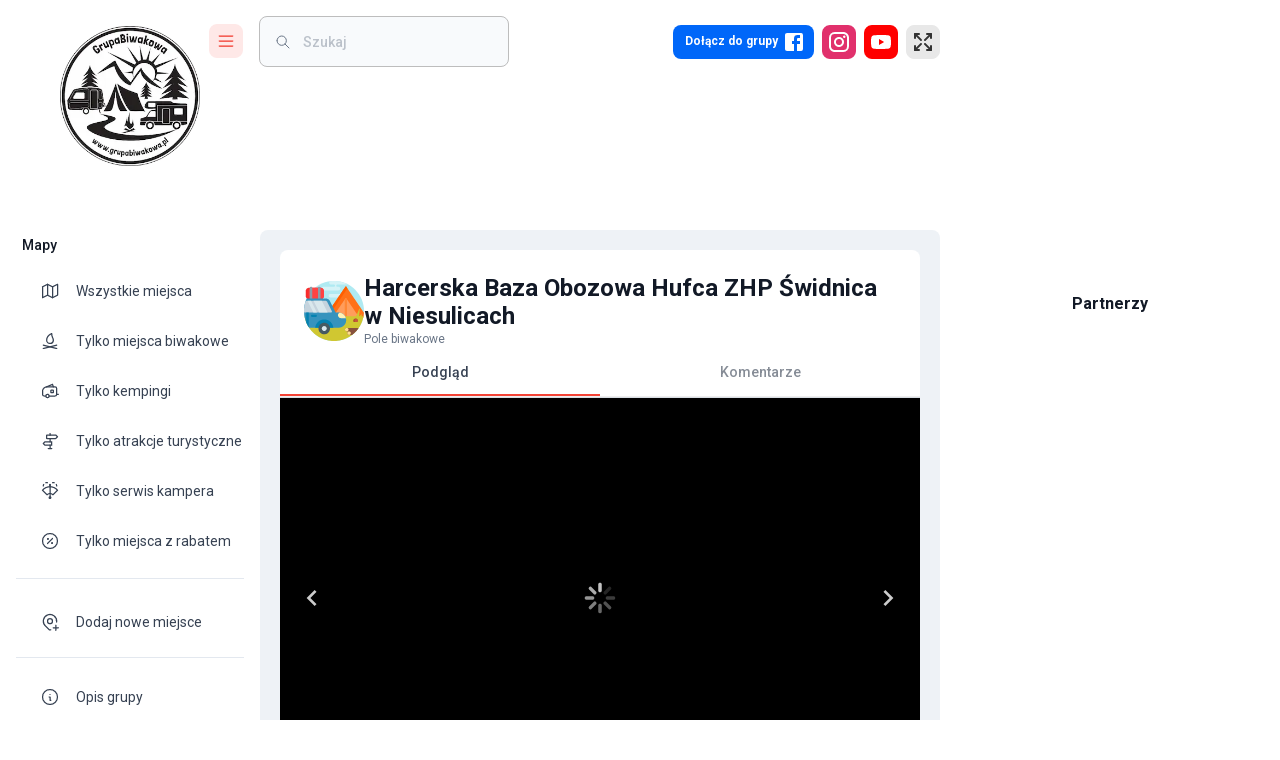

--- FILE ---
content_type: text/html; charset=utf-8
request_url: https://www.google.com/recaptcha/api2/aframe
body_size: 265
content:
<!DOCTYPE HTML><html><head><meta http-equiv="content-type" content="text/html; charset=UTF-8"></head><body><script nonce="gNtWS7auspv8t-bZO2ZMbg">/** Anti-fraud and anti-abuse applications only. See google.com/recaptcha */ try{var clients={'sodar':'https://pagead2.googlesyndication.com/pagead/sodar?'};window.addEventListener("message",function(a){try{if(a.source===window.parent){var b=JSON.parse(a.data);var c=clients[b['id']];if(c){var d=document.createElement('img');d.src=c+b['params']+'&rc='+(localStorage.getItem("rc::a")?sessionStorage.getItem("rc::b"):"");window.document.body.appendChild(d);sessionStorage.setItem("rc::e",parseInt(sessionStorage.getItem("rc::e")||0)+1);localStorage.setItem("rc::h",'1769063293656');}}}catch(b){}});window.parent.postMessage("_grecaptcha_ready", "*");}catch(b){}</script></body></html>

--- FILE ---
content_type: image/svg+xml
request_url: https://grupabiwakowa.pl/assets/images/icons/bivouac.svg
body_size: 1993
content:
<?xml version="1.0" encoding="iso-8859-1"?>
<!-- Generator: Adobe Illustrator 19.0.0, SVG Export Plug-In . SVG Version: 6.00 Build 0)  -->
<svg version="1.1" id="Capa_1" xmlns="http://www.w3.org/2000/svg" xmlns:xlink="http://www.w3.org/1999/xlink" x="0px" y="0px"
	 viewBox="0 0 512 512" style="enable-background:new 0 0 512 512;" xml:space="preserve">
<path style="fill:#AFEAF2;" d="M512,256c0,141.385-114.615,256-256,256S0,397.385,0,256S114.615,0,256,0S512,114.615,512,256z"/>
<path style="fill:#D5F3F7;" d="M350,125c0,8.284-6.716,15-15,15H225c-8.284,0-15-6.716-15-15s6.716-15,15-15h110
	C343.284,110,350,116.716,350,125z M256,0c-11.473,0-22.766,0.767-33.84,2.229C217.87,4.869,215,9.594,215,15
	c0,8.284,6.716,15,15,15h25c5.523,0,10,4.477,10,10s-4.477,10-10,10h-90c-8.284,0-15,6.716-15,15s6.716,15,15,15h130
	c8.284,0,15-6.716,15-15s-6.716-15-15-15h-10c-5.523,0-10-4.477-10-10s4.477-10,10-10h75c3.645,0,6.985-1.302,9.585-3.465
	C335.356,9.56,296.797,0,256,0z"/>
<path style="fill:#F72C2C;" d="M140,157.066H44c-16.569,0-30-13.431-30-30v-40c0-16.569,13.431-30,30-30h96
	c16.569,0,30,13.431,30,30v40C170,143.634,156.569,157.066,140,157.066z"/>
<path style="fill:#FF4343;" d="M140,157.066H70c-16.569,0-30-13.431-30-30v-40c0-16.569,13.431-30,30-30h70
	c16.569,0,30,13.431,30,30v40C170,143.634,156.569,157.066,140,157.066z"/>
<path style="fill:#8D9CA8;" d="M140,55v100c0,2.761-2.239,5-5,5h-10c-2.761,0-5-2.239-5-5V55c0-2.761,2.239-5,5-5h10
	C137.761,50,140,52.239,140,55z M65,50H55c-2.761,0-5,2.239-5,5v100c0,2.761,2.239,5,5,5h10c2.761,0,5-2.239,5-5V55
	C70,52.239,67.761,50,65,50z"/>
<path style="fill:#FF7118;" d="M503.446,321.806l-144.371,57.835c-1.194,0.478-2.525,0.478-3.719,0l-172.214-68.989
	c-2.963-1.187-4.07-4.809-2.278-7.45L353.079,49.496c1.984-2.923,6.29-2.923,8.274,0L511.564,270.79
	C510.565,288.327,507.801,305.389,503.446,321.806z"/>
<path style="fill:#FF5F00;" d="M370.608,375.021l-11.533,4.62c-1.193,0.478-2.525,0.478-3.719,0l-172.214-68.989
	c-2.963-1.187-4.07-4.809-2.278-7.45L353.079,49.496c1.984-2.923,6.29-2.923,8.274,0l9.255,13.635L207.649,303.203
	c-1.792,2.641-0.685,6.263,2.278,7.45L370.608,375.021z"/>
<path style="fill:#FF9D5C;" d="M239.172,316.894l113.906-167.808c1.984-2.923,6.29-2.923,8.274,0l113.906,167.808H239.172z"/>
<path style="fill:#FF8835;" d="M367.216,157.723V310h-20V157.723l5.863-8.637c1.984-2.923,6.29-2.923,8.274,0L367.216,157.723z"/>
<path style="fill:#D0C731;" d="M508.22,300C487.358,420.417,382.38,512,256,512S24.642,420.417,3.78,300h441.631l26.94-65.025
	c0.881-2.126,4.067-1.326,3.838,0.965L469.782,300h1.65l20.23-14.638c1.645-1.19,3.812,0.545,3.01,2.411L489.412,300H508.22z"/>
<path style="fill:#A94B30;" d="M460,340L460,340c0,5.523-4.477,10-10,10h-20c-5.523,0-10-4.477-10-10l0,0c0-11.046,8.954-20,20-20
	l0,0C451.046,320,460,328.954,460,340z"/>
<path style="fill:#C5573A;" d="M450,350h-10c-5.523,0-10-4.477-10-10l0,0c0-9.316,6.379-17.121,15-19.344
	c8.621,2.223,15,10.029,15,19.344l0,0C460,345.523,455.523,350,450,350z"/>
<path style="fill:#3693BD;" d="M360,333.732c0,35.898-29.101,65-65,65H43.458C16.018,357.953,0,308.848,0,256
	c0-38.306,8.428-74.639,23.508-107.268h161.771c15.151,0,29.001,8.56,35.777,22.111L270,268.732h25
	C330.899,268.732,360,297.834,360,333.732z"/>
<path style="fill:#C5D3DD;" d="M237.544,257.154c2.66,5.319-1.208,11.578-7.156,11.578H0.316C0.11,264.514,0,260.27,0,256
	c0-30.896,5.474-60.512,15.503-87.935h165.136c7.575,0,14.501,4.28,17.888,11.056L237.544,257.154z"/>
<path style="fill:#D9E7EC;" d="M201.452,268.732h-70L81.118,168.065h70L201.452,268.732z M29.667,168.065L80,268.732h30
	L59.667,168.065H29.667z"/>
<path style="fill:#0582B0;" d="M250,398.548H95.605c3.563-39.514,36.756-70.483,77.197-70.483
	C213.244,328.066,246.437,359.034,250,398.548z M20,355.358c5.61,13.31,12.316,26.043,20,38.093V268.732H20V355.358z M110,297.066
	c0-5.523-4.477-10-10-10H70c-5.523,0-10,4.477-10,10s4.477,10,10,10h30C105.523,307.066,110,302.588,110,297.066z"/>
<path style="fill:#465A61;" d="M222.14,405.597c0,27.249-22.089,49.338-49.338,49.338s-49.338-22.089-49.338-49.338
	c0-27.249,22.089-49.338,49.338-49.338S222.14,378.348,222.14,405.597z"/>
<path style="fill:#D9E7EC;" d="M193.947,405.597c0,11.678-9.467,21.145-21.145,21.145s-21.145-9.467-21.145-21.145
	c0-11.678,9.467-21.145,21.145-21.145S193.947,393.919,193.947,405.597z"/>
<path style="fill:#FFF2B4;" d="M355,317.066h-40c-13.807,0-25-11.193-25-25l0,0c0-10.021,5.898-18.659,14.409-22.646
	c25.843,3.748,46.752,22.696,53.38,47.488C356.873,317.009,355.943,317.066,355,317.066z"/>
<path style="fill:#87523E;" d="M465.009,403.85c-6.51,9.186-13.62,17.915-21.255,26.15l0,0c-10.133,10.929-21.206,20.973-33.096,30
	H385c-8.284,0-15-6.716-15-15s6.716-15,15-15h-20c-8.284,0-15-6.716-15-15s6.716-15,15-15h90
	C458.852,400,462.353,401.464,465.009,403.85z"/>
<path style="fill:#FFDF8E;" d="M365,430c-8.284,0-15-6.716-15-15l0,0c0-8.284,6.716-15,15-15s15,6.716,15,15l0,0
	C380,423.284,373.284,430,365,430z M385,430c-8.284,0-15,6.716-15,15s6.716,15,15,15s15-6.716,15-15S393.284,430,385,430z"/>
<g>
</g>
<g>
</g>
<g>
</g>
<g>
</g>
<g>
</g>
<g>
</g>
<g>
</g>
<g>
</g>
<g>
</g>
<g>
</g>
<g>
</g>
<g>
</g>
<g>
</g>
<g>
</g>
<g>
</g>
</svg>


--- FILE ---
content_type: application/javascript; charset=UTF-8
request_url: https://grupabiwakowa.pl/_next/static/chunks/app/global-error-71be9b673a1db737.js
body_size: 358
content:
(self.webpackChunk_N_E=self.webpackChunk_N_E||[]).push([[6470],{747:function(n,e,t){Promise.resolve().then(t.bind(t,77490))},77490:function(n,e,t){"use strict";t.r(e),t.d(e,{default:function(){return c}});var u=t(57437),r=t(95014);function c(n){let{error:e,reset:t}=n;return(0,u.jsx)("html",{children:(0,u.jsx)("body",{children:(0,u.jsx)(r.default,{})})})}}},function(n){n.O(0,[6443,5969,5195,9118,7138,5691,3930,2971,7023,1744],function(){return n(n.s=747)}),_N_E=n.O()}]);

--- FILE ---
content_type: application/javascript; charset=UTF-8
request_url: https://grupabiwakowa.pl/_next/static/chunks/5904-de053eabccf9b362.js
body_size: 8049
content:
(self.webpackChunk_N_E=self.webpackChunk_N_E||[]).push([[5904],{11838:function(e){var t;t=function(){"use strict";let{entries:e,setPrototypeOf:t,isFrozen:n,getPrototypeOf:o,getOwnPropertyDescriptor:r}=Object,{freeze:i,seal:a,create:l}=Object,{apply:c,construct:s}="undefined"!=typeof Reflect&&Reflect;i||(i=function(e){return e}),a||(a=function(e){return e}),c||(c=function(e,t,n){return e.apply(t,n)}),s||(s=function(e,t){return new e(...t)});let u=b(Array.prototype.forEach),m=b(Array.prototype.pop),p=b(Array.prototype.push),f=b(String.prototype.toLowerCase),d=b(String.prototype.toString),h=b(String.prototype.match),g=b(String.prototype.replace),y=b(String.prototype.indexOf),T=b(String.prototype.trim),E=b(Object.prototype.hasOwnProperty),_=b(RegExp.prototype.test),A=(q=TypeError,function(){for(var e=arguments.length,t=Array(e),n=0;n<e;n++)t[n]=arguments[n];return s(q,t)});function b(e){return function(t){for(var n=arguments.length,o=Array(n>1?n-1:0),r=1;r<n;r++)o[r-1]=arguments[r];return c(e,t,o)}}function N(e,o){let r=arguments.length>2&&void 0!==arguments[2]?arguments[2]:f;t&&t(e,null);let i=o.length;for(;i--;){let t=o[i];if("string"==typeof t){let e=r(t);e!==t&&(n(o)||(o[i]=e),t=e)}e[t]=!0}return e}function S(t){let n=l(null);for(let[o,r]of e(t))E(t,o)&&(Array.isArray(r)?n[o]=function(e){for(let t=0;t<e.length;t++)E(e,t)||(e[t]=null);return e}(r):r&&"object"==typeof r&&r.constructor===Object?n[o]=S(r):n[o]=r);return n}function w(e,t){for(;null!==e;){let n=r(e,t);if(n){if(n.get)return b(n.get);if("function"==typeof n.value)return b(n.value)}e=o(e)}return function(){return null}}let R=i(["a","abbr","acronym","address","area","article","aside","audio","b","bdi","bdo","big","blink","blockquote","body","br","button","canvas","caption","center","cite","code","col","colgroup","content","data","datalist","dd","decorator","del","details","dfn","dialog","dir","div","dl","dt","element","em","fieldset","figcaption","figure","font","footer","form","h1","h2","h3","h4","h5","h6","head","header","hgroup","hr","html","i","img","input","ins","kbd","label","legend","li","main","map","mark","marquee","menu","menuitem","meter","nav","nobr","ol","optgroup","option","output","p","picture","pre","progress","q","rp","rt","ruby","s","samp","section","select","shadow","small","source","spacer","span","strike","strong","style","sub","summary","sup","table","tbody","td","template","textarea","tfoot","th","thead","time","tr","track","tt","u","ul","var","video","wbr"]),C=i(["svg","a","altglyph","altglyphdef","altglyphitem","animatecolor","animatemotion","animatetransform","circle","clippath","defs","desc","ellipse","filter","font","g","glyph","glyphref","hkern","image","line","lineargradient","marker","mask","metadata","mpath","path","pattern","polygon","polyline","radialgradient","rect","stop","style","switch","symbol","text","textpath","title","tref","tspan","view","vkern"]),v=i(["feBlend","feColorMatrix","feComponentTransfer","feComposite","feConvolveMatrix","feDiffuseLighting","feDisplacementMap","feDistantLight","feDropShadow","feFlood","feFuncA","feFuncB","feFuncG","feFuncR","feGaussianBlur","feImage","feMerge","feMergeNode","feMorphology","feOffset","fePointLight","feSpecularLighting","feSpotLight","feTile","feTurbulence"]),L=i(["animate","color-profile","cursor","discard","font-face","font-face-format","font-face-name","font-face-src","font-face-uri","foreignobject","hatch","hatchpath","mesh","meshgradient","meshpatch","meshrow","missing-glyph","script","set","solidcolor","unknown","use"]),k=i(["math","menclose","merror","mfenced","mfrac","mglyph","mi","mlabeledtr","mmultiscripts","mn","mo","mover","mpadded","mphantom","mroot","mrow","ms","mspace","msqrt","mstyle","msub","msup","msubsup","mtable","mtd","mtext","mtr","munder","munderover","mprescripts"]),D=i(["maction","maligngroup","malignmark","mlongdiv","mscarries","mscarry","msgroup","mstack","msline","msrow","semantics","annotation","annotation-xml","mprescripts","none"]),x=i(["#text"]),O=i(["accept","action","align","alt","autocapitalize","autocomplete","autopictureinpicture","autoplay","background","bgcolor","border","capture","cellpadding","cellspacing","checked","cite","class","clear","color","cols","colspan","controls","controlslist","coords","crossorigin","datetime","decoding","default","dir","disabled","disablepictureinpicture","disableremoteplayback","download","draggable","enctype","enterkeyhint","face","for","headers","height","hidden","high","href","hreflang","id","inputmode","integrity","ismap","kind","label","lang","list","loading","loop","low","max","maxlength","media","method","min","minlength","multiple","muted","name","nonce","noshade","novalidate","nowrap","open","optimum","pattern","placeholder","playsinline","popover","popovertarget","popovertargetaction","poster","preload","pubdate","radiogroup","readonly","rel","required","rev","reversed","role","rows","rowspan","spellcheck","scope","selected","shape","size","sizes","span","srclang","start","src","srcset","step","style","summary","tabindex","title","translate","type","usemap","valign","value","width","wrap","xmlns","slot"]),I=i(["accent-height","accumulate","additive","alignment-baseline","ascent","attributename","attributetype","azimuth","basefrequency","baseline-shift","begin","bias","by","class","clip","clippathunits","clip-path","clip-rule","color","color-interpolation","color-interpolation-filters","color-profile","color-rendering","cx","cy","d","dx","dy","diffuseconstant","direction","display","divisor","dur","edgemode","elevation","end","fill","fill-opacity","fill-rule","filter","filterunits","flood-color","flood-opacity","font-family","font-size","font-size-adjust","font-stretch","font-style","font-variant","font-weight","fx","fy","g1","g2","glyph-name","glyphref","gradientunits","gradienttransform","height","href","id","image-rendering","in","in2","k","k1","k2","k3","k4","kerning","keypoints","keysplines","keytimes","lang","lengthadjust","letter-spacing","kernelmatrix","kernelunitlength","lighting-color","local","marker-end","marker-mid","marker-start","markerheight","markerunits","markerwidth","maskcontentunits","maskunits","max","mask","media","method","mode","min","name","numoctaves","offset","operator","opacity","order","orient","orientation","origin","overflow","paint-order","path","pathlength","patterncontentunits","patterntransform","patternunits","points","preservealpha","preserveaspectratio","primitiveunits","r","rx","ry","radius","refx","refy","repeatcount","repeatdur","restart","result","rotate","scale","seed","shape-rendering","specularconstant","specularexponent","spreadmethod","startoffset","stddeviation","stitchtiles","stop-color","stop-opacity","stroke-dasharray","stroke-dashoffset","stroke-linecap","stroke-linejoin","stroke-miterlimit","stroke-opacity","stroke","stroke-width","style","surfacescale","systemlanguage","tabindex","targetx","targety","transform","transform-origin","text-anchor","text-decoration","text-rendering","textlength","type","u1","u2","unicode","values","viewbox","visibility","version","vert-adv-y","vert-origin-x","vert-origin-y","width","word-spacing","wrap","writing-mode","xchannelselector","ychannelselector","x","x1","x2","xmlns","y","y1","y2","z","zoomandpan"]),M=i(["accent","accentunder","align","bevelled","close","columnsalign","columnlines","columnspan","denomalign","depth","dir","display","displaystyle","encoding","fence","frame","height","href","id","largeop","length","linethickness","lspace","lquote","mathbackground","mathcolor","mathsize","mathvariant","maxsize","minsize","movablelimits","notation","numalign","open","rowalign","rowlines","rowspacing","rowspan","rspace","rquote","scriptlevel","scriptminsize","scriptsizemultiplier","selection","separator","separators","stretchy","subscriptshift","supscriptshift","symmetric","voffset","width","xmlns"]),U=i(["xlink:href","xml:id","xlink:title","xml:space","xmlns:xlink"]),P=a(/\{\{[\w\W]*|[\w\W]*\}\}/gm),H=a(/<%[\w\W]*|[\w\W]*%>/gm),F=a(/\${[\w\W]*}/gm),z=a(/^data-[\-\w.\u00B7-\uFFFF]/),W=a(/^aria-[\-\w]+$/),B=a(/^(?:(?:(?:f|ht)tps?|mailto|tel|callto|sms|cid|xmpp):|[^a-z]|[a-z+.\-]+(?:[^a-z+.\-:]|$))/i),G=a(/^(?:\w+script|data):/i),Y=a(/[\u0000-\u0020\u00A0\u1680\u180E\u2000-\u2029\u205F\u3000]/g),j=a(/^html$/i);var q,X=Object.freeze({__proto__:null,MUSTACHE_EXPR:P,ERB_EXPR:H,TMPLIT_EXPR:F,DATA_ATTR:z,ARIA_ATTR:W,IS_ALLOWED_URI:B,IS_SCRIPT_OR_DATA:G,ATTR_WHITESPACE:Y,DOCTYPE_NAME:j,CUSTOM_ELEMENT:a(/^[a-z][.\w]*(-[.\w]+)+$/i)});let $={element:1,text:3,progressingInstruction:7,comment:8,document:9},K=function(e,t){if("object"!=typeof e||"function"!=typeof e.createPolicy)return null;let n=null,o="data-tt-policy-suffix";t&&t.hasAttribute(o)&&(n=t.getAttribute(o));let r="dompurify"+(n?"#"+n:"");try{return e.createPolicy(r,{createHTML:e=>e,createScriptURL:e=>e})}catch(e){return console.warn("TrustedTypes policy "+r+" could not be created."),null}};return function t(){let n,o=arguments.length>0&&void 0!==arguments[0]?arguments[0]:"undefined"==typeof window?null:window,r=e=>t(e);if(r.version="3.1.6",r.removed=[],!o||!o.document||o.document.nodeType!==$.document)return r.isSupported=!1,r;let{document:a}=o,c=a,s=c.currentScript,{DocumentFragment:b,HTMLTemplateElement:P,Node:H,Element:F,NodeFilter:z,NamedNodeMap:W=o.NamedNodeMap||o.MozNamedAttrMap,HTMLFormElement:G,DOMParser:Y,trustedTypes:q}=o,V=F.prototype,Z=w(V,"cloneNode"),J=w(V,"remove"),Q=w(V,"nextSibling"),ee=w(V,"childNodes"),et=w(V,"parentNode");if("function"==typeof P){let e=a.createElement("template");e.content&&e.content.ownerDocument&&(a=e.content.ownerDocument)}let en="",{implementation:eo,createNodeIterator:er,createDocumentFragment:ei,getElementsByTagName:ea}=a,{importNode:el}=c,ec={};r.isSupported="function"==typeof e&&"function"==typeof et&&eo&&void 0!==eo.createHTMLDocument;let{MUSTACHE_EXPR:es,ERB_EXPR:eu,TMPLIT_EXPR:em,DATA_ATTR:ep,ARIA_ATTR:ef,IS_SCRIPT_OR_DATA:ed,ATTR_WHITESPACE:eh,CUSTOM_ELEMENT:eg}=X,{IS_ALLOWED_URI:ey}=X,eT=null,eE=N({},[...R,...C,...v,...k,...x]),e_=null,eA=N({},[...O,...I,...M,...U]),eb=Object.seal(l(null,{tagNameCheck:{writable:!0,configurable:!1,enumerable:!0,value:null},attributeNameCheck:{writable:!0,configurable:!1,enumerable:!0,value:null},allowCustomizedBuiltInElements:{writable:!0,configurable:!1,enumerable:!0,value:!1}})),eN=null,eS=null,ew=!0,eR=!0,eC=!1,ev=!0,eL=!1,ek=!0,eD=!1,ex=!1,eO=!1,eI=!1,eM=!1,eU=!1,eP=!0,eH=!1,eF=!0,ez=!1,eW={},eB=null,eG=N({},["annotation-xml","audio","colgroup","desc","foreignobject","head","iframe","math","mi","mn","mo","ms","mtext","noembed","noframes","noscript","plaintext","script","style","svg","template","thead","title","video","xmp"]),eY=null,ej=N({},["audio","video","img","source","image","track"]),eq=null,eX=N({},["alt","class","for","id","label","name","pattern","placeholder","role","summary","title","value","style","xmlns"]),e$="http://www.w3.org/1998/Math/MathML",eK="http://www.w3.org/2000/svg",eV="http://www.w3.org/1999/xhtml",eZ=eV,eJ=!1,eQ=null,e0=N({},[e$,eK,eV],d),e1=null,e2=["application/xhtml+xml","text/html"],e3=null,e9=null,e8=a.createElement("form"),e4=function(e){return e instanceof RegExp||e instanceof Function},e5=function(){let e=arguments.length>0&&void 0!==arguments[0]?arguments[0]:{};if(!e9||e9!==e){if(e&&"object"==typeof e||(e={}),e=S(e),e3="application/xhtml+xml"===(e1=-1===e2.indexOf(e.PARSER_MEDIA_TYPE)?"text/html":e.PARSER_MEDIA_TYPE)?d:f,eT=E(e,"ALLOWED_TAGS")?N({},e.ALLOWED_TAGS,e3):eE,e_=E(e,"ALLOWED_ATTR")?N({},e.ALLOWED_ATTR,e3):eA,eQ=E(e,"ALLOWED_NAMESPACES")?N({},e.ALLOWED_NAMESPACES,d):e0,eq=E(e,"ADD_URI_SAFE_ATTR")?N(S(eX),e.ADD_URI_SAFE_ATTR,e3):eX,eY=E(e,"ADD_DATA_URI_TAGS")?N(S(ej),e.ADD_DATA_URI_TAGS,e3):ej,eB=E(e,"FORBID_CONTENTS")?N({},e.FORBID_CONTENTS,e3):eG,eN=E(e,"FORBID_TAGS")?N({},e.FORBID_TAGS,e3):{},eS=E(e,"FORBID_ATTR")?N({},e.FORBID_ATTR,e3):{},eW=!!E(e,"USE_PROFILES")&&e.USE_PROFILES,ew=!1!==e.ALLOW_ARIA_ATTR,eR=!1!==e.ALLOW_DATA_ATTR,eC=e.ALLOW_UNKNOWN_PROTOCOLS||!1,ev=!1!==e.ALLOW_SELF_CLOSE_IN_ATTR,eL=e.SAFE_FOR_TEMPLATES||!1,ek=!1!==e.SAFE_FOR_XML,eD=e.WHOLE_DOCUMENT||!1,eI=e.RETURN_DOM||!1,eM=e.RETURN_DOM_FRAGMENT||!1,eU=e.RETURN_TRUSTED_TYPE||!1,eO=e.FORCE_BODY||!1,eP=!1!==e.SANITIZE_DOM,eH=e.SANITIZE_NAMED_PROPS||!1,eF=!1!==e.KEEP_CONTENT,ez=e.IN_PLACE||!1,ey=e.ALLOWED_URI_REGEXP||B,eZ=e.NAMESPACE||eV,eb=e.CUSTOM_ELEMENT_HANDLING||{},e.CUSTOM_ELEMENT_HANDLING&&e4(e.CUSTOM_ELEMENT_HANDLING.tagNameCheck)&&(eb.tagNameCheck=e.CUSTOM_ELEMENT_HANDLING.tagNameCheck),e.CUSTOM_ELEMENT_HANDLING&&e4(e.CUSTOM_ELEMENT_HANDLING.attributeNameCheck)&&(eb.attributeNameCheck=e.CUSTOM_ELEMENT_HANDLING.attributeNameCheck),e.CUSTOM_ELEMENT_HANDLING&&"boolean"==typeof e.CUSTOM_ELEMENT_HANDLING.allowCustomizedBuiltInElements&&(eb.allowCustomizedBuiltInElements=e.CUSTOM_ELEMENT_HANDLING.allowCustomizedBuiltInElements),eL&&(eR=!1),eM&&(eI=!0),eW&&(eT=N({},x),e_=[],!0===eW.html&&(N(eT,R),N(e_,O)),!0===eW.svg&&(N(eT,C),N(e_,I),N(e_,U)),!0===eW.svgFilters&&(N(eT,v),N(e_,I),N(e_,U)),!0===eW.mathMl&&(N(eT,k),N(e_,M),N(e_,U))),e.ADD_TAGS&&(eT===eE&&(eT=S(eT)),N(eT,e.ADD_TAGS,e3)),e.ADD_ATTR&&(e_===eA&&(e_=S(e_)),N(e_,e.ADD_ATTR,e3)),e.ADD_URI_SAFE_ATTR&&N(eq,e.ADD_URI_SAFE_ATTR,e3),e.FORBID_CONTENTS&&(eB===eG&&(eB=S(eB)),N(eB,e.FORBID_CONTENTS,e3)),eF&&(eT["#text"]=!0),eD&&N(eT,["html","head","body"]),eT.table&&(N(eT,["tbody"]),delete eN.tbody),e.TRUSTED_TYPES_POLICY){if("function"!=typeof e.TRUSTED_TYPES_POLICY.createHTML)throw A('TRUSTED_TYPES_POLICY configuration option must provide a "createHTML" hook.');if("function"!=typeof e.TRUSTED_TYPES_POLICY.createScriptURL)throw A('TRUSTED_TYPES_POLICY configuration option must provide a "createScriptURL" hook.');en=(n=e.TRUSTED_TYPES_POLICY).createHTML("")}else void 0===n&&(n=K(q,s)),null!==n&&"string"==typeof en&&(en=n.createHTML(""));i&&i(e),e9=e}},e6=N({},["mi","mo","mn","ms","mtext"]),e7=N({},["foreignobject","annotation-xml"]),te=N({},["title","style","font","a","script"]),tt=N({},[...C,...v,...L]),tn=N({},[...k,...D]),to=function(e){let t=et(e);t&&t.tagName||(t={namespaceURI:eZ,tagName:"template"});let n=f(e.tagName),o=f(t.tagName);return!!eQ[e.namespaceURI]&&(e.namespaceURI===eK?t.namespaceURI===eV?"svg"===n:t.namespaceURI===e$?"svg"===n&&("annotation-xml"===o||e6[o]):!!tt[n]:e.namespaceURI===e$?t.namespaceURI===eV?"math"===n:t.namespaceURI===eK?"math"===n&&e7[o]:!!tn[n]:e.namespaceURI===eV?(t.namespaceURI!==eK||!!e7[o])&&(t.namespaceURI!==e$||!!e6[o])&&!tn[n]&&(te[n]||!tt[n]):"application/xhtml+xml"===e1&&!!eQ[e.namespaceURI])},tr=function(e){p(r.removed,{element:e});try{et(e).removeChild(e)}catch(t){J(e)}},ti=function(e,t){try{p(r.removed,{attribute:t.getAttributeNode(e),from:t})}catch(e){p(r.removed,{attribute:null,from:t})}if(t.removeAttribute(e),"is"===e&&!e_[e]){if(eI||eM)try{tr(t)}catch(e){}else try{t.setAttribute(e,"")}catch(e){}}},ta=function(e){let t=null,o=null;if(eO)e="<remove></remove>"+e;else{let t=h(e,/^[\r\n\t ]+/);o=t&&t[0]}"application/xhtml+xml"===e1&&eZ===eV&&(e='<html xmlns="http://www.w3.org/1999/xhtml"><head></head><body>'+e+"</body></html>");let r=n?n.createHTML(e):e;if(eZ===eV)try{t=new Y().parseFromString(r,e1)}catch(e){}if(!t||!t.documentElement){t=eo.createDocument(eZ,"template",null);try{t.documentElement.innerHTML=eJ?en:r}catch(e){}}let i=t.body||t.documentElement;return(e&&o&&i.insertBefore(a.createTextNode(o),i.childNodes[0]||null),eZ===eV)?ea.call(t,eD?"html":"body")[0]:eD?t.documentElement:i},tl=function(e){return er.call(e.ownerDocument||e,e,z.SHOW_ELEMENT|z.SHOW_COMMENT|z.SHOW_TEXT|z.SHOW_PROCESSING_INSTRUCTION|z.SHOW_CDATA_SECTION,null)},tc=function(e){return e instanceof G&&("string"!=typeof e.nodeName||"string"!=typeof e.textContent||"function"!=typeof e.removeChild||!(e.attributes instanceof W)||"function"!=typeof e.removeAttribute||"function"!=typeof e.setAttribute||"string"!=typeof e.namespaceURI||"function"!=typeof e.insertBefore||"function"!=typeof e.hasChildNodes)},ts=function(e){return"function"==typeof H&&e instanceof H},tu=function(e,t,n){ec[e]&&u(ec[e],e=>{e.call(r,t,n,e9)})},tm=function(e){let t=null;if(tu("beforeSanitizeElements",e,null),tc(e))return tr(e),!0;let n=e3(e.nodeName);if(tu("uponSanitizeElement",e,{tagName:n,allowedTags:eT}),e.hasChildNodes()&&!ts(e.firstElementChild)&&_(/<[/\w]/g,e.innerHTML)&&_(/<[/\w]/g,e.textContent)||e.nodeType===$.progressingInstruction||ek&&e.nodeType===$.comment&&_(/<[/\w]/g,e.data))return tr(e),!0;if(!eT[n]||eN[n]){if(!eN[n]&&tf(n)&&(eb.tagNameCheck instanceof RegExp&&_(eb.tagNameCheck,n)||eb.tagNameCheck instanceof Function&&eb.tagNameCheck(n)))return!1;if(eF&&!eB[n]){let t=et(e)||e.parentNode,n=ee(e)||e.childNodes;if(n&&t){let o=n.length;for(let r=o-1;r>=0;--r){let o=Z(n[r],!0);o.__removalCount=(e.__removalCount||0)+1,t.insertBefore(o,Q(e))}}}return tr(e),!0}return e instanceof F&&!to(e)||("noscript"===n||"noembed"===n||"noframes"===n)&&_(/<\/no(script|embed|frames)/i,e.innerHTML)?(tr(e),!0):(eL&&e.nodeType===$.text&&(t=e.textContent,u([es,eu,em],e=>{t=g(t,e," ")}),e.textContent!==t&&(p(r.removed,{element:e.cloneNode()}),e.textContent=t)),tu("afterSanitizeElements",e,null),!1)},tp=function(e,t,n){if(eP&&("id"===t||"name"===t)&&(n in a||n in e8))return!1;if(eR&&!eS[t]&&_(ep,t));else if(ew&&_(ef,t));else if(!e_[t]||eS[t]){if(!(tf(e)&&(eb.tagNameCheck instanceof RegExp&&_(eb.tagNameCheck,e)||eb.tagNameCheck instanceof Function&&eb.tagNameCheck(e))&&(eb.attributeNameCheck instanceof RegExp&&_(eb.attributeNameCheck,t)||eb.attributeNameCheck instanceof Function&&eb.attributeNameCheck(t))||"is"===t&&eb.allowCustomizedBuiltInElements&&(eb.tagNameCheck instanceof RegExp&&_(eb.tagNameCheck,n)||eb.tagNameCheck instanceof Function&&eb.tagNameCheck(n))))return!1}else if(eq[t]);else if(_(ey,g(n,eh,"")));else if(("src"===t||"xlink:href"===t||"href"===t)&&"script"!==e&&0===y(n,"data:")&&eY[e]);else if(eC&&!_(ed,g(n,eh,"")));else if(n)return!1;return!0},tf=function(e){return"annotation-xml"!==e&&h(e,eg)},td=function(e){tu("beforeSanitizeAttributes",e,null);let{attributes:t}=e;if(!t)return;let o={attrName:"",attrValue:"",keepAttr:!0,allowedAttributes:e_},i=t.length;for(;i--;){let{name:a,namespaceURI:l,value:c}=t[i],s=e3(a),p="value"===a?c:T(c);if(o.attrName=s,o.attrValue=p,o.keepAttr=!0,o.forceKeepAttr=void 0,tu("uponSanitizeAttribute",e,o),p=o.attrValue,ek&&_(/((--!?|])>)|<\/(style|title)/i,p)){ti(a,e);continue}if(o.forceKeepAttr||(ti(a,e),!o.keepAttr))continue;if(!ev&&_(/\/>/i,p)){ti(a,e);continue}eL&&u([es,eu,em],e=>{p=g(p,e," ")});let f=e3(e.nodeName);if(tp(f,s,p)){if(eH&&("id"===s||"name"===s)&&(ti(a,e),p="user-content-"+p),n&&"object"==typeof q&&"function"==typeof q.getAttributeType){if(l);else switch(q.getAttributeType(f,s)){case"TrustedHTML":p=n.createHTML(p);break;case"TrustedScriptURL":p=n.createScriptURL(p)}}try{l?e.setAttributeNS(l,a,p):e.setAttribute(a,p),tc(e)?tr(e):m(r.removed)}catch(e){}}}tu("afterSanitizeAttributes",e,null)},th=function e(t){let n=null,o=tl(t);for(tu("beforeSanitizeShadowDOM",t,null);n=o.nextNode();)tu("uponSanitizeShadowNode",n,null),tm(n)||(n.content instanceof b&&e(n.content),td(n));tu("afterSanitizeShadowDOM",t,null)};return r.sanitize=function(e){let t=arguments.length>1&&void 0!==arguments[1]?arguments[1]:{},o=null,i=null,a=null,l=null;if((eJ=!e)&&(e="<!-->"),"string"!=typeof e&&!ts(e)){if("function"==typeof e.toString){if("string"!=typeof(e=e.toString()))throw A("dirty is not a string, aborting")}else throw A("toString is not a function")}if(!r.isSupported)return e;if(ex||e5(t),r.removed=[],"string"==typeof e&&(ez=!1),ez){if(e.nodeName){let t=e3(e.nodeName);if(!eT[t]||eN[t])throw A("root node is forbidden and cannot be sanitized in-place")}}else if(e instanceof H)(i=(o=ta("<!---->")).ownerDocument.importNode(e,!0)).nodeType===$.element&&"BODY"===i.nodeName?o=i:"HTML"===i.nodeName?o=i:o.appendChild(i);else{if(!eI&&!eL&&!eD&&-1===e.indexOf("<"))return n&&eU?n.createHTML(e):e;if(!(o=ta(e)))return eI?null:eU?en:""}o&&eO&&tr(o.firstChild);let s=tl(ez?e:o);for(;a=s.nextNode();)tm(a)||(a.content instanceof b&&th(a.content),td(a));if(ez)return e;if(eI){if(eM)for(l=ei.call(o.ownerDocument);o.firstChild;)l.appendChild(o.firstChild);else l=o;return(e_.shadowroot||e_.shadowrootmode)&&(l=el.call(c,l,!0)),l}let m=eD?o.outerHTML:o.innerHTML;return eD&&eT["!doctype"]&&o.ownerDocument&&o.ownerDocument.doctype&&o.ownerDocument.doctype.name&&_(j,o.ownerDocument.doctype.name)&&(m="<!DOCTYPE "+o.ownerDocument.doctype.name+">\n"+m),eL&&u([es,eu,em],e=>{m=g(m,e," ")}),n&&eU?n.createHTML(m):m},r.setConfig=function(){let e=arguments.length>0&&void 0!==arguments[0]?arguments[0]:{};e5(e),ex=!0},r.clearConfig=function(){e9=null,ex=!1},r.isValidAttribute=function(e,t,n){return e9||e5({}),tp(e3(e),e3(t),n)},r.addHook=function(e,t){"function"==typeof t&&(ec[e]=ec[e]||[],p(ec[e],t))},r.removeHook=function(e){if(ec[e])return m(ec[e])},r.removeHooks=function(e){ec[e]&&(ec[e]=[])},r.removeAllHooks=function(){ec={}},r}()},e.exports=t()},5904:function(e,t,n){e.exports=window.DOMPurify||(window.DOMPurify=n(11838).default||n(11838))}}]);

--- FILE ---
content_type: application/javascript; charset=UTF-8
request_url: https://grupabiwakowa.pl/_next/static/chunks/251-b99cbe9dad6d535e.js
body_size: 2132
content:
"use strict";(self.webpackChunk_N_E=self.webpackChunk_N_E||[]).push([[251],{95635:function(t,n,e){var i=e(22988),o=e(23950),r=e(2265),s=e(33822),a=e(22960),u=e(95931),l=e(60909),p=e(57437);let c=["addEndListener","appear","children","easing","in","onEnter","onEntered","onEntering","onExit","onExited","onExiting","style","timeout","TransitionComponent"],d={entering:{opacity:1},entered:{opacity:1}},f=r.forwardRef(function(t,n){let e=(0,a.Z)(),f={enter:e.transitions.duration.enteringScreen,exit:e.transitions.duration.leavingScreen},{addEndListener:E,appear:h=!0,children:x,easing:m,in:v,onEnter:b,onEntered:C,onEntering:g,onExit:y,onExited:S,onExiting:k,style:T,timeout:N=f,TransitionComponent:O=s.ZP}=t,Z=(0,o.Z)(t,c),R=r.useRef(null),D=(0,l.Z)(R,x.ref,n),M=t=>n=>{if(t){let e=R.current;void 0===n?t(e):t(e,n)}},L=M(g),P=M((t,n)=>{(0,u.n)(t);let i=(0,u.C)({style:T,timeout:N,easing:m},{mode:"enter"});t.style.webkitTransition=e.transitions.create("opacity",i),t.style.transition=e.transitions.create("opacity",i),b&&b(t,n)}),w=M(C),I=M(k),U=M(t=>{let n=(0,u.C)({style:T,timeout:N,easing:m},{mode:"exit"});t.style.webkitTransition=e.transitions.create("opacity",n),t.style.transition=e.transitions.create("opacity",n),y&&y(t)}),_=M(S);return(0,p.jsx)(O,(0,i.Z)({appear:h,in:v,nodeRef:R,onEnter:P,onEntered:w,onEntering:L,onExit:U,onExited:_,onExiting:I,addEndListener:t=>{E&&E(R.current,t)},timeout:N},Z,{children:(t,n)=>r.cloneElement(x,(0,i.Z)({style:(0,i.Z)({opacity:0,visibility:"exited"!==t||v?void 0:"hidden"},d[t],T,x.props.style),ref:D},n))}))});n.Z=f},95931:function(t,n,e){e.d(n,{C:function(){return o},n:function(){return i}});let i=t=>t.scrollTop;function o(t,n){var e,i;let{timeout:o,easing:r,style:s={}}=t;return{duration:null!=(e=s.transitionDuration)?e:"number"==typeof o?o:o[n.mode]||0,easing:null!=(i=s.transitionTimingFunction)?i:"object"==typeof r?r[n.mode]:r,delay:s.transitionDelay}}},55158:function(t,n,e){e.d(n,{V:function(){return l}});var i=e(22988),o=e(23950),r=e(2265),s=e(57437);let a=["value"],u=r.createContext(),l=()=>{let t=r.useContext(u);return null!=t&&t};n.Z=function(t){let{value:n}=t,e=(0,o.Z)(t,a);return(0,s.jsx)(u.Provider,(0,i.Z)({value:null==n||n},e))}},33822:function(t,n,e){e.d(n,{ZP:function(){return x}});var i=e(23950),o=e(87802),r=e(2265),s=e(54887),a={disabled:!1},u=e(44145),l="unmounted",p="exited",c="entering",d="entered",f="exiting",E=function(t){function n(n,e){i=t.call(this,n,e)||this;var i,o,r=e&&!e.isMounting?n.enter:n.appear;return i.appearStatus=null,n.in?r?(o=p,i.appearStatus=c):o=d:o=n.unmountOnExit||n.mountOnEnter?l:p,i.state={status:o},i.nextCallback=null,i}(0,o.Z)(n,t),n.getDerivedStateFromProps=function(t,n){return t.in&&n.status===l?{status:p}:null};var e=n.prototype;return e.componentDidMount=function(){this.updateStatus(!0,this.appearStatus)},e.componentDidUpdate=function(t){var n=null;if(t!==this.props){var e=this.state.status;this.props.in?e!==c&&e!==d&&(n=c):(e===c||e===d)&&(n=f)}this.updateStatus(!1,n)},e.componentWillUnmount=function(){this.cancelNextCallback()},e.getTimeouts=function(){var t,n,e,i=this.props.timeout;return t=n=e=i,null!=i&&"number"!=typeof i&&(t=i.exit,n=i.enter,e=void 0!==i.appear?i.appear:n),{exit:t,enter:n,appear:e}},e.updateStatus=function(t,n){if(void 0===t&&(t=!1),null!==n){if(this.cancelNextCallback(),n===c){if(this.props.unmountOnExit||this.props.mountOnEnter){var e=this.props.nodeRef?this.props.nodeRef.current:s.findDOMNode(this);e&&e.scrollTop}this.performEnter(t)}else this.performExit()}else this.props.unmountOnExit&&this.state.status===p&&this.setState({status:l})},e.performEnter=function(t){var n=this,e=this.props.enter,i=this.context?this.context.isMounting:t,o=this.props.nodeRef?[i]:[s.findDOMNode(this),i],r=o[0],u=o[1],l=this.getTimeouts(),p=i?l.appear:l.enter;if(!t&&!e||a.disabled){this.safeSetState({status:d},function(){n.props.onEntered(r)});return}this.props.onEnter(r,u),this.safeSetState({status:c},function(){n.props.onEntering(r,u),n.onTransitionEnd(p,function(){n.safeSetState({status:d},function(){n.props.onEntered(r,u)})})})},e.performExit=function(){var t=this,n=this.props.exit,e=this.getTimeouts(),i=this.props.nodeRef?void 0:s.findDOMNode(this);if(!n||a.disabled){this.safeSetState({status:p},function(){t.props.onExited(i)});return}this.props.onExit(i),this.safeSetState({status:f},function(){t.props.onExiting(i),t.onTransitionEnd(e.exit,function(){t.safeSetState({status:p},function(){t.props.onExited(i)})})})},e.cancelNextCallback=function(){null!==this.nextCallback&&(this.nextCallback.cancel(),this.nextCallback=null)},e.safeSetState=function(t,n){n=this.setNextCallback(n),this.setState(t,n)},e.setNextCallback=function(t){var n=this,e=!0;return this.nextCallback=function(i){e&&(e=!1,n.nextCallback=null,t(i))},this.nextCallback.cancel=function(){e=!1},this.nextCallback},e.onTransitionEnd=function(t,n){this.setNextCallback(n);var e=this.props.nodeRef?this.props.nodeRef.current:s.findDOMNode(this),i=null==t&&!this.props.addEndListener;if(!e||i){setTimeout(this.nextCallback,0);return}if(this.props.addEndListener){var o=this.props.nodeRef?[this.nextCallback]:[e,this.nextCallback],r=o[0],a=o[1];this.props.addEndListener(r,a)}null!=t&&setTimeout(this.nextCallback,t)},e.render=function(){var t=this.state.status;if(t===l)return null;var n=this.props,e=n.children,o=(n.in,n.mountOnEnter,n.unmountOnExit,n.appear,n.enter,n.exit,n.timeout,n.addEndListener,n.onEnter,n.onEntering,n.onEntered,n.onExit,n.onExiting,n.onExited,n.nodeRef,(0,i.Z)(n,["children","in","mountOnEnter","unmountOnExit","appear","enter","exit","timeout","addEndListener","onEnter","onEntering","onEntered","onExit","onExiting","onExited","nodeRef"]));return r.createElement(u.Z.Provider,{value:null},"function"==typeof e?e(t,o):r.cloneElement(r.Children.only(e),o))},n}(r.Component);function h(){}E.contextType=u.Z,E.propTypes={},E.defaultProps={in:!1,mountOnEnter:!1,unmountOnExit:!1,appear:!1,enter:!0,exit:!0,onEnter:h,onEntering:h,onEntered:h,onExit:h,onExiting:h,onExited:h},E.UNMOUNTED=l,E.EXITED=p,E.ENTERING=c,E.ENTERED=d,E.EXITING=f;var x=E}}]);

--- FILE ---
content_type: image/svg+xml
request_url: https://grupabiwakowa.pl/assets/images/icons/car-wc.svg
body_size: 1233
content:
<?xml version="1.0" encoding="iso-8859-1"?>
<!-- Generator: Adobe Illustrator 19.0.0, SVG Export Plug-In . SVG Version: 6.00 Build 0)  -->
<svg version="1.1" id="Capa_1" xmlns="http://www.w3.org/2000/svg" xmlns:xlink="http://www.w3.org/1999/xlink" x="0px" y="0px"
	 viewBox="0 0 512 512" style="enable-background:new 0 0 512 512;" xml:space="preserve">
<path style="fill:#3693BD;" d="M512,256c0,141.385-114.615,256-256,256S0,397.385,0,256S114.615,0,256,0S512,114.615,512,256z"/>
<path style="fill:#D9E7EC;" d="M346.119,27.463c-1.524,4.881-0.077,10.206,3.539,13.822l0,0c3.616,3.616,8.941,5.063,13.822,3.539
	c6.873-2.147,14.675-0.498,20.119,4.946l0,0c5.445,5.445,7.093,13.247,4.946,20.119c-1.524,4.881-0.077,10.206,3.539,13.822l0,0
	c3.616,3.616,8.941,5.063,13.822,3.539c6.873-2.147,14.675-0.498,20.119,4.946l0,0c5.445,5.445,7.093,13.247,4.946,20.119
	c-1.524,4.881-0.077,10.206,3.539,13.822l0,0c3.616,3.616,8.941,5.063,13.822,3.539c6.873-2.147,14.675-0.498,20.119,4.946l0,0
	c7.333,7.333,7.779,18.943,1.343,26.799l0.071,0.071l-1.414,1.414l-14.142,14.142L342.277,288.526L200.855,147.104
	c-7.81-7.81-7.81-20.474,0-28.284l97.891-97.334l14.142-14.142l1.414-1.414l0.071,0.071c7.856-6.437,19.465-5.99,26.799,1.343l0,0
	C346.617,12.788,348.265,20.59,346.119,27.463z"/>
<path style="fill:#C5D3DD;" d="M412.696,302.842L304.05,411.487l-151.127-160l76.071-76.071c7.729-7.729,7.729-20.261,0-27.99
	l-7.218-7.218l28.284-28.284l21.213,21.213l14.142,14.142l127.279,127.279C420.506,282.368,420.506,295.031,412.696,302.842z"/>
<path style="fill:#8D9CA8;" d="M324.307,384.159c21.479,21.479,21.479,56.303,0,77.781l-49.36,49.36
	c-6.257,0.459-12.573,0.7-18.947,0.7c-113.702,0-210.074-74.135-243.46-176.698l92.564-92.564c21.479-21.479,56.303-21.479,77.782,0
	L324.307,384.159z"/>
<path style="fill:#9FACBA;" d="M324.307,384.159c21.478,21.478,21.479,56.3,0.002,77.779l-28.571,28.571
	c-6.257,0.458-12.573,0.699-18.947,0.699c-113.702,0-210.073-74.135-243.46-176.698l71.772-71.772
	c21.479-21.479,56.303-21.479,77.782,0L324.307,384.159z"/>
<path style="fill:#C5D3DD;" d="M182.886,242.738c21.479,21.479,21.479,56.303,0,77.782l-76.435,76.435l-22.56,22.56
	c-4.589,4.589-9.79,8.189-15.337,10.817C43.505,403.41,24.189,371.09,12.54,335.303l92.564-92.564
	C126.583,221.259,161.407,221.259,182.886,242.738L182.886,242.738z"/>
<path style="fill:#D9E7EC;" d="M182.886,320.52l-76.435,76.435L91.536,411.87c-9.251-9.7-17.73-20.138-25.379-31.194
	c0.018-0.018,0.038-0.033,0.057-0.051l34.172-34.172l43.61-43.61c5.858-5.858,5.858-15.355,0-21.213s-15.355-5.858-21.213,0
	l-72.65,72.65c-6.667-12.667-12.304-25.96-16.799-39.769l71.772-71.772c21.479-21.479,56.303-21.479,77.781,0l0,0
	C204.365,264.216,204.365,299.041,182.886,320.52z"/>
<path style="fill:#9FACBA;" d="M250.061,154.349l-21.213,21.213l-28.284-28.284c-7.81-7.811-7.81-20.474,0-28.284l7.071-7.071
	c5.248-5.248,11.956-8.145,18.817-8.691c8.455-0.674,17.142,2.224,23.609,8.691l0,0
	C261.777,123.639,261.777,142.634,250.061,154.349z M143.995,281.628c-5.858-5.858-15.355-5.858-21.213,0l-21.685,21.686
	c5.858-5.858,15.355-5.857,21.213,0s5.858,15.355,0,21.213l21.686-21.686C149.853,296.984,149.853,287.486,143.995,281.628
	L143.995,281.628z"/>
<g>
</g>
<g>
</g>
<g>
</g>
<g>
</g>
<g>
</g>
<g>
</g>
<g>
</g>
<g>
</g>
<g>
</g>
<g>
</g>
<g>
</g>
<g>
</g>
<g>
</g>
<g>
</g>
<g>
</g>
</svg>
